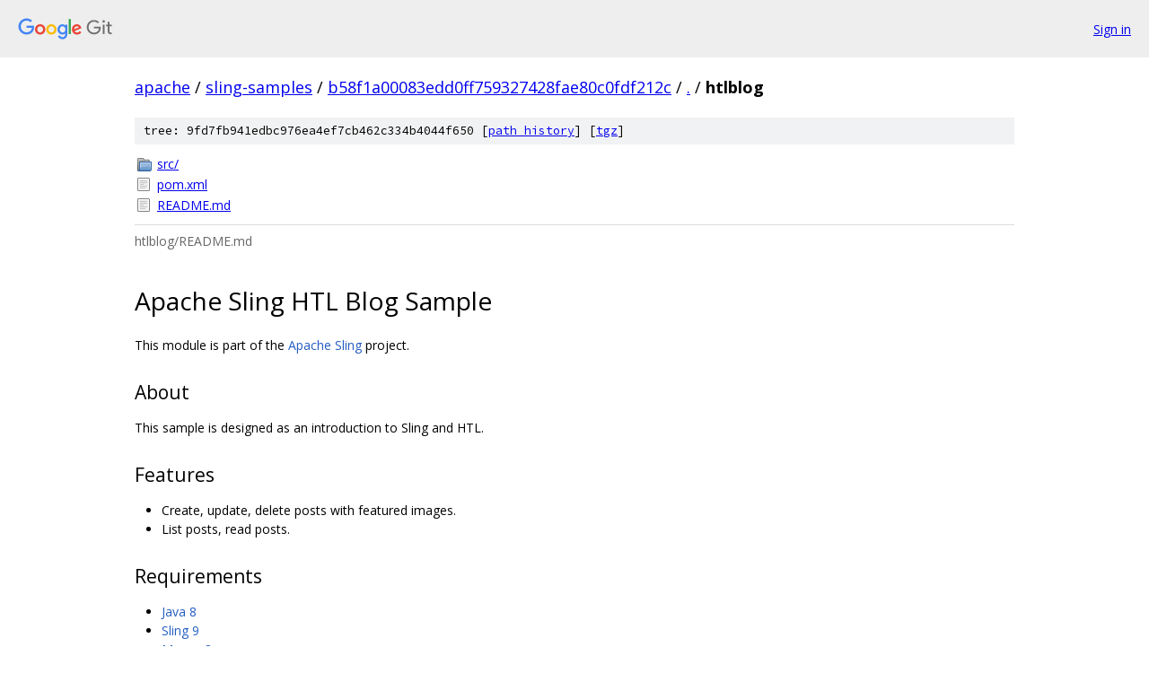

--- FILE ---
content_type: text/html; charset=utf-8
request_url: https://apache.googlesource.com/sling-samples/+/b58f1a00083edd0ff759327428fae80c0fdf212c/htlblog?autodive=0%2F%2F%2F%2F%2F%2F%2F/
body_size: 2510
content:
<!DOCTYPE html><html lang="en"><head><meta charset="utf-8"><meta name="viewport" content="width=device-width, initial-scale=1"><title>htlblog - sling-samples - Git at Google</title><link rel="stylesheet" type="text/css" href="/+static/base.css"><link rel="stylesheet" type="text/css" href="/+static/doc.css"><link rel="stylesheet" type="text/css" href="/+static/prettify/prettify.css"><!-- default customHeadTagPart --></head><body class="Site"><header class="Site-header"><div class="Header"><a class="Header-image" href="/"><img src="//www.gstatic.com/images/branding/lockups/2x/lockup_git_color_108x24dp.png" width="108" height="24" alt="Google Git"></a><div class="Header-menu"> <a class="Header-menuItem" href="https://accounts.google.com/AccountChooser?faa=1&amp;continue=https://apache.googlesource.com/login/sling-samples/%2B/b58f1a00083edd0ff759327428fae80c0fdf212c/htlblog?autodive%3D0%252F%252F%252F%252F%252F%252F%252F%252F">Sign in</a> </div></div></header><div class="Site-content"><div class="Container "><div class="Breadcrumbs"><a class="Breadcrumbs-crumb" href="/?format=HTML">apache</a> / <a class="Breadcrumbs-crumb" href="/sling-samples/">sling-samples</a> / <a class="Breadcrumbs-crumb" href="/sling-samples/+/b58f1a00083edd0ff759327428fae80c0fdf212c">b58f1a00083edd0ff759327428fae80c0fdf212c</a> / <a class="Breadcrumbs-crumb" href="/sling-samples/+/b58f1a00083edd0ff759327428fae80c0fdf212c/?autodive=0%2F%2F%2F%2F%2F%2F%2F%2F">.</a> / <span class="Breadcrumbs-crumb">htlblog</span></div><div class="TreeDetail"><div class="u-sha1 u-monospace TreeDetail-sha1">tree: 9fd7fb941edbc976ea4ef7cb462c334b4044f650 [<a href="/sling-samples/+log/b58f1a00083edd0ff759327428fae80c0fdf212c/htlblog">path history</a>] <span>[<a href="/sling-samples/+archive/b58f1a00083edd0ff759327428fae80c0fdf212c/htlblog.tar.gz">tgz</a>]</span></div><ol class="FileList"><li class="FileList-item FileList-item--gitTree" title="Tree - src/"><a class="FileList-itemLink" href="/sling-samples/+/b58f1a00083edd0ff759327428fae80c0fdf212c/htlblog/src?autodive=0%2F%2F%2F%2F%2F%2F%2F%2F/">src/</a></li><li class="FileList-item FileList-item--regularFile" title="Regular file - pom.xml"><a class="FileList-itemLink" href="/sling-samples/+/b58f1a00083edd0ff759327428fae80c0fdf212c/htlblog/pom.xml?autodive=0%2F%2F%2F%2F%2F%2F%2F%2F">pom.xml</a></li><li class="FileList-item FileList-item--regularFile" title="Regular file - README.md"><a class="FileList-itemLink" href="/sling-samples/+/b58f1a00083edd0ff759327428fae80c0fdf212c/htlblog/README.md?autodive=0%2F%2F%2F%2F%2F%2F%2F%2F">README.md</a></li></ol><div class="InlineReadme"><div class="InlineReadme-path">htlblog/README.md</div><div class="doc"><h1><a class="h" name="Apache-Sling-HTL-Blog-Sample" href="#Apache-Sling-HTL-Blog-Sample"><span></span></a><a class="h" name="apache-sling-htl-blog-sample" href="#apache-sling-htl-blog-sample"><span></span></a>Apache Sling HTL Blog Sample</h1><p>This module is part of the <a href="https://sling.apache.org">Apache Sling</a> project.</p><h2><a class="h" name="About" href="#About"><span></span></a><a class="h" name="about" href="#about"><span></span></a>About</h2><p>This sample is designed as an introduction to Sling and HTL.</p><h2><a class="h" name="Features" href="#Features"><span></span></a><a class="h" name="features" href="#features"><span></span></a>Features</h2><ul><li>Create, update, delete posts with featured images.</li><li>List posts, read posts.</li></ul><h2><a class="h" name="Requirements" href="#Requirements"><span></span></a><a class="h" name="requirements" href="#requirements"><span></span></a>Requirements</h2><ul><li><a href="http://www.oracle.com/technetwork/java/javase/downloads/jdk8-downloads-2133151.html">Java 8</a></li><li><a href="http://sling.apache.org/downloads.cgi">Sling 9</a></li><li><a href="http://maven.apache.org/download.cgi">Maven 3+</a></li></ul><h2><a class="h" name="Installation" href="#Installation"><span></span></a><a class="h" name="installation" href="#installation"><span></span></a>Installation</h2><h3><a class="h" name="1_Run-Sling" href="#1_Run-Sling"><span></span></a><a class="h" name="1_run-sling" href="#1_run-sling"><span></span></a>1. Run Sling</h3><pre class="code">java -jar org.apache.sling.launchpad-9.jar
</pre><h3><a class="h" name="2_Install-HTLBlog" href="#2_Install-HTLBlog"><span></span></a><a class="h" name="2_install-htlblog" href="#2_install-htlblog"><span></span></a>2. Install HTLBlog</h3><pre class="code">mvn clean install -PautoInstallBundle
</pre><h3><a class="h" name="3_Explore" href="#3_Explore"><span></span></a><a class="h" name="3_explore" href="#3_explore"><span></span></a>3. Explore</h3><pre class="code">http://localhost:8080/content/htlblog/posts.html
</pre><h2><a class="h" name="Parts-of-the-Application" href="#Parts-of-the-Application"><span></span></a><a class="h" name="parts-of-the-application" href="#parts-of-the-application"><span></span></a>Parts of the Application</h2><h3><a class="h" name="Java" href="#Java"><span></span></a><a class="h" name="java" href="#java"><span></span></a>Java</h3><p>HTL Blog uses Sling Models extensively. You can read about them <a href="https://sling.apache.org/documentation/bundles/models.html">here</a>.</p><ul><li><code class="code">Author.java</code> - This model detects if our user is logged in or not.</li><li><code class="code">Edit.java</code> - This is used to get a query parameter from our request, find the resource associated with the param, and adapt it to our post model.</li><li><code class="code">List.java</code> - This is used to iterate through our posts, reverse their order, and adapt them to our post model.</li><li><code class="code">Post.java</code> - This model injects our post properties, finds the featured image, and lists any children (comments).</li></ul><h3><a class="h" name="Apps-HTL" href="#Apps-HTL"><span></span></a><a class="h" name="apps-htl" href="#apps-htl"><span></span></a>Apps (HTL)</h3><ul><li>Admin<ul><li>Page - The base admin page.</li><li>List - Based on Page. Used to list posts.</li><li>Edit - Based on Page. Used to create and edit posts.</li></ul></li><li>Public<ul><li>Page - The base public page.</li><li>List - Based on Page. Used to publicly list posts.</li><li>Post - Based on Page. Used to view an individual post.</li></ul></li><li>Clientlibs<ul><li>Mostly Bootstrap and some basic custom styles.</li></ul></li></ul><h3><a class="h" name="Content" href="#Content"><span></span></a><a class="h" name="content" href="#content"><span></span></a>Content</h3><p>The content is built using a two JSON files under <code class="code">/content/htlblog</code>. They map to the following nodes:</p><ul><li><code class="code">/content/htlblog/admin</code> - Our admin home. Used to list our posts for editing or deleting.</li><li><code class="code">/content/htlblog/admin/edit</code> - Our edit page. Use to create, or if a post path is supplied, it will edit an existing post.</li><li><code class="code">/content/htlblog/posts</code> - Another post list, but also used as the parent of our posts.</li><li><code class="code">/content/htlblog/posts/hello-world</code> - Used to scaffold a placeholder post.</li><li><code class="code">/content/htlblog/posts/hola-mundo</code> - Used to scaffold a 2nd placeholder post.</li></ul><h2><a class="h" name="Additional-Reading" href="#Additional-Reading"><span></span></a><a class="h" name="additional-reading" href="#additional-reading"><span></span></a>Additional Reading</h2><ul><li>The <a href="https://sling.apache.org/documentation/bundles/manipulating-content-the-slingpostservlet-servlets-post.html">SlingPostServet</a> and <a href="https://sling.apache.org/documentation/the-sling-engine/sling-api-crud-support.html">Sling CRUD</a> docs. Everything in this sample uses these concepts extensively.</li><li>The <a href="https://github.com/Adobe-Marketing-Cloud/htl-spec/blob/master/SPECIFICATION.md">HTL Specification</a>. If you have a question about HTL, it will likely be answered here. Note: The spec and the current release in Sling can be out of sync.</li><li><a href="https://sling.apache.org/documentation/bundles/content-loading-jcr-contentloader.html">Sling Content Loading</a> - Understand how to create initial content and map resourceTypes.</li></ul></div></div></div></div> <!-- Container --></div> <!-- Site-content --><footer class="Site-footer"><div class="Footer"><span class="Footer-poweredBy">Powered by <a href="https://gerrit.googlesource.com/gitiles/">Gitiles</a>| <a href="https://policies.google.com/privacy">Privacy</a>| <a href="https://policies.google.com/terms">Terms</a></span><span class="Footer-formats"><a class="u-monospace Footer-formatsItem" href="?format=TEXT">txt</a> <a class="u-monospace Footer-formatsItem" href="?format=JSON">json</a></span></div></footer></body></html>